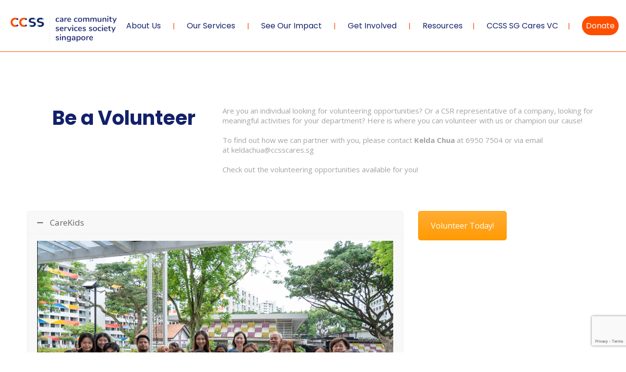

--- FILE ---
content_type: text/html; charset=utf-8
request_url: https://www.google.com/recaptcha/api2/anchor?ar=1&k=6Ldy58krAAAAAD4tpxiDfWuQps3BkcXfadCsNmeh&co=aHR0cHM6Ly93d3cuY2Nzc2NhcmVzLnNnOjQ0Mw..&hl=en&v=cLm1zuaUXPLFw7nzKiQTH1dX&size=invisible&anchor-ms=20000&execute-ms=15000&cb=v2pcc65q1am6
body_size: 44987
content:
<!DOCTYPE HTML><html dir="ltr" lang="en"><head><meta http-equiv="Content-Type" content="text/html; charset=UTF-8">
<meta http-equiv="X-UA-Compatible" content="IE=edge">
<title>reCAPTCHA</title>
<style type="text/css">
/* cyrillic-ext */
@font-face {
  font-family: 'Roboto';
  font-style: normal;
  font-weight: 400;
  src: url(//fonts.gstatic.com/s/roboto/v18/KFOmCnqEu92Fr1Mu72xKKTU1Kvnz.woff2) format('woff2');
  unicode-range: U+0460-052F, U+1C80-1C8A, U+20B4, U+2DE0-2DFF, U+A640-A69F, U+FE2E-FE2F;
}
/* cyrillic */
@font-face {
  font-family: 'Roboto';
  font-style: normal;
  font-weight: 400;
  src: url(//fonts.gstatic.com/s/roboto/v18/KFOmCnqEu92Fr1Mu5mxKKTU1Kvnz.woff2) format('woff2');
  unicode-range: U+0301, U+0400-045F, U+0490-0491, U+04B0-04B1, U+2116;
}
/* greek-ext */
@font-face {
  font-family: 'Roboto';
  font-style: normal;
  font-weight: 400;
  src: url(//fonts.gstatic.com/s/roboto/v18/KFOmCnqEu92Fr1Mu7mxKKTU1Kvnz.woff2) format('woff2');
  unicode-range: U+1F00-1FFF;
}
/* greek */
@font-face {
  font-family: 'Roboto';
  font-style: normal;
  font-weight: 400;
  src: url(//fonts.gstatic.com/s/roboto/v18/KFOmCnqEu92Fr1Mu4WxKKTU1Kvnz.woff2) format('woff2');
  unicode-range: U+0370-0377, U+037A-037F, U+0384-038A, U+038C, U+038E-03A1, U+03A3-03FF;
}
/* vietnamese */
@font-face {
  font-family: 'Roboto';
  font-style: normal;
  font-weight: 400;
  src: url(//fonts.gstatic.com/s/roboto/v18/KFOmCnqEu92Fr1Mu7WxKKTU1Kvnz.woff2) format('woff2');
  unicode-range: U+0102-0103, U+0110-0111, U+0128-0129, U+0168-0169, U+01A0-01A1, U+01AF-01B0, U+0300-0301, U+0303-0304, U+0308-0309, U+0323, U+0329, U+1EA0-1EF9, U+20AB;
}
/* latin-ext */
@font-face {
  font-family: 'Roboto';
  font-style: normal;
  font-weight: 400;
  src: url(//fonts.gstatic.com/s/roboto/v18/KFOmCnqEu92Fr1Mu7GxKKTU1Kvnz.woff2) format('woff2');
  unicode-range: U+0100-02BA, U+02BD-02C5, U+02C7-02CC, U+02CE-02D7, U+02DD-02FF, U+0304, U+0308, U+0329, U+1D00-1DBF, U+1E00-1E9F, U+1EF2-1EFF, U+2020, U+20A0-20AB, U+20AD-20C0, U+2113, U+2C60-2C7F, U+A720-A7FF;
}
/* latin */
@font-face {
  font-family: 'Roboto';
  font-style: normal;
  font-weight: 400;
  src: url(//fonts.gstatic.com/s/roboto/v18/KFOmCnqEu92Fr1Mu4mxKKTU1Kg.woff2) format('woff2');
  unicode-range: U+0000-00FF, U+0131, U+0152-0153, U+02BB-02BC, U+02C6, U+02DA, U+02DC, U+0304, U+0308, U+0329, U+2000-206F, U+20AC, U+2122, U+2191, U+2193, U+2212, U+2215, U+FEFF, U+FFFD;
}
/* cyrillic-ext */
@font-face {
  font-family: 'Roboto';
  font-style: normal;
  font-weight: 500;
  src: url(//fonts.gstatic.com/s/roboto/v18/KFOlCnqEu92Fr1MmEU9fCRc4AMP6lbBP.woff2) format('woff2');
  unicode-range: U+0460-052F, U+1C80-1C8A, U+20B4, U+2DE0-2DFF, U+A640-A69F, U+FE2E-FE2F;
}
/* cyrillic */
@font-face {
  font-family: 'Roboto';
  font-style: normal;
  font-weight: 500;
  src: url(//fonts.gstatic.com/s/roboto/v18/KFOlCnqEu92Fr1MmEU9fABc4AMP6lbBP.woff2) format('woff2');
  unicode-range: U+0301, U+0400-045F, U+0490-0491, U+04B0-04B1, U+2116;
}
/* greek-ext */
@font-face {
  font-family: 'Roboto';
  font-style: normal;
  font-weight: 500;
  src: url(//fonts.gstatic.com/s/roboto/v18/KFOlCnqEu92Fr1MmEU9fCBc4AMP6lbBP.woff2) format('woff2');
  unicode-range: U+1F00-1FFF;
}
/* greek */
@font-face {
  font-family: 'Roboto';
  font-style: normal;
  font-weight: 500;
  src: url(//fonts.gstatic.com/s/roboto/v18/KFOlCnqEu92Fr1MmEU9fBxc4AMP6lbBP.woff2) format('woff2');
  unicode-range: U+0370-0377, U+037A-037F, U+0384-038A, U+038C, U+038E-03A1, U+03A3-03FF;
}
/* vietnamese */
@font-face {
  font-family: 'Roboto';
  font-style: normal;
  font-weight: 500;
  src: url(//fonts.gstatic.com/s/roboto/v18/KFOlCnqEu92Fr1MmEU9fCxc4AMP6lbBP.woff2) format('woff2');
  unicode-range: U+0102-0103, U+0110-0111, U+0128-0129, U+0168-0169, U+01A0-01A1, U+01AF-01B0, U+0300-0301, U+0303-0304, U+0308-0309, U+0323, U+0329, U+1EA0-1EF9, U+20AB;
}
/* latin-ext */
@font-face {
  font-family: 'Roboto';
  font-style: normal;
  font-weight: 500;
  src: url(//fonts.gstatic.com/s/roboto/v18/KFOlCnqEu92Fr1MmEU9fChc4AMP6lbBP.woff2) format('woff2');
  unicode-range: U+0100-02BA, U+02BD-02C5, U+02C7-02CC, U+02CE-02D7, U+02DD-02FF, U+0304, U+0308, U+0329, U+1D00-1DBF, U+1E00-1E9F, U+1EF2-1EFF, U+2020, U+20A0-20AB, U+20AD-20C0, U+2113, U+2C60-2C7F, U+A720-A7FF;
}
/* latin */
@font-face {
  font-family: 'Roboto';
  font-style: normal;
  font-weight: 500;
  src: url(//fonts.gstatic.com/s/roboto/v18/KFOlCnqEu92Fr1MmEU9fBBc4AMP6lQ.woff2) format('woff2');
  unicode-range: U+0000-00FF, U+0131, U+0152-0153, U+02BB-02BC, U+02C6, U+02DA, U+02DC, U+0304, U+0308, U+0329, U+2000-206F, U+20AC, U+2122, U+2191, U+2193, U+2212, U+2215, U+FEFF, U+FFFD;
}
/* cyrillic-ext */
@font-face {
  font-family: 'Roboto';
  font-style: normal;
  font-weight: 900;
  src: url(//fonts.gstatic.com/s/roboto/v18/KFOlCnqEu92Fr1MmYUtfCRc4AMP6lbBP.woff2) format('woff2');
  unicode-range: U+0460-052F, U+1C80-1C8A, U+20B4, U+2DE0-2DFF, U+A640-A69F, U+FE2E-FE2F;
}
/* cyrillic */
@font-face {
  font-family: 'Roboto';
  font-style: normal;
  font-weight: 900;
  src: url(//fonts.gstatic.com/s/roboto/v18/KFOlCnqEu92Fr1MmYUtfABc4AMP6lbBP.woff2) format('woff2');
  unicode-range: U+0301, U+0400-045F, U+0490-0491, U+04B0-04B1, U+2116;
}
/* greek-ext */
@font-face {
  font-family: 'Roboto';
  font-style: normal;
  font-weight: 900;
  src: url(//fonts.gstatic.com/s/roboto/v18/KFOlCnqEu92Fr1MmYUtfCBc4AMP6lbBP.woff2) format('woff2');
  unicode-range: U+1F00-1FFF;
}
/* greek */
@font-face {
  font-family: 'Roboto';
  font-style: normal;
  font-weight: 900;
  src: url(//fonts.gstatic.com/s/roboto/v18/KFOlCnqEu92Fr1MmYUtfBxc4AMP6lbBP.woff2) format('woff2');
  unicode-range: U+0370-0377, U+037A-037F, U+0384-038A, U+038C, U+038E-03A1, U+03A3-03FF;
}
/* vietnamese */
@font-face {
  font-family: 'Roboto';
  font-style: normal;
  font-weight: 900;
  src: url(//fonts.gstatic.com/s/roboto/v18/KFOlCnqEu92Fr1MmYUtfCxc4AMP6lbBP.woff2) format('woff2');
  unicode-range: U+0102-0103, U+0110-0111, U+0128-0129, U+0168-0169, U+01A0-01A1, U+01AF-01B0, U+0300-0301, U+0303-0304, U+0308-0309, U+0323, U+0329, U+1EA0-1EF9, U+20AB;
}
/* latin-ext */
@font-face {
  font-family: 'Roboto';
  font-style: normal;
  font-weight: 900;
  src: url(//fonts.gstatic.com/s/roboto/v18/KFOlCnqEu92Fr1MmYUtfChc4AMP6lbBP.woff2) format('woff2');
  unicode-range: U+0100-02BA, U+02BD-02C5, U+02C7-02CC, U+02CE-02D7, U+02DD-02FF, U+0304, U+0308, U+0329, U+1D00-1DBF, U+1E00-1E9F, U+1EF2-1EFF, U+2020, U+20A0-20AB, U+20AD-20C0, U+2113, U+2C60-2C7F, U+A720-A7FF;
}
/* latin */
@font-face {
  font-family: 'Roboto';
  font-style: normal;
  font-weight: 900;
  src: url(//fonts.gstatic.com/s/roboto/v18/KFOlCnqEu92Fr1MmYUtfBBc4AMP6lQ.woff2) format('woff2');
  unicode-range: U+0000-00FF, U+0131, U+0152-0153, U+02BB-02BC, U+02C6, U+02DA, U+02DC, U+0304, U+0308, U+0329, U+2000-206F, U+20AC, U+2122, U+2191, U+2193, U+2212, U+2215, U+FEFF, U+FFFD;
}

</style>
<link rel="stylesheet" type="text/css" href="https://www.gstatic.com/recaptcha/releases/cLm1zuaUXPLFw7nzKiQTH1dX/styles__ltr.css">
<script nonce="yIP9i77UE1mji4dz3K0-eQ" type="text/javascript">window['__recaptcha_api'] = 'https://www.google.com/recaptcha/api2/';</script>
<script type="text/javascript" src="https://www.gstatic.com/recaptcha/releases/cLm1zuaUXPLFw7nzKiQTH1dX/recaptcha__en.js" nonce="yIP9i77UE1mji4dz3K0-eQ">
      
    </script></head>
<body><div id="rc-anchor-alert" class="rc-anchor-alert"></div>
<input type="hidden" id="recaptcha-token" value="[base64]">
<script type="text/javascript" nonce="yIP9i77UE1mji4dz3K0-eQ">
      recaptcha.anchor.Main.init("[\x22ainput\x22,[\x22bgdata\x22,\x22\x22,\[base64]/[base64]/UC5qKyJ+IjoiRToiKStELm1lc3NhZ2UrIjoiK0Quc3RhY2spLnNsaWNlKDAsMjA0OCl9LGx0PWZ1bmN0aW9uKEQsUCl7UC5GLmxlbmd0aD4xMDQ/[base64]/dltQKytdPUY6KEY8MjA0OD92W1ArK109Rj4+NnwxOTI6KChGJjY0NTEyKT09NTUyOTYmJkUrMTxELmxlbmd0aCYmKEQuY2hhckNvZGVBdChFKzEpJjY0NTEyKT09NTYzMjA/[base64]/[base64]/MjU1OlA/NToyKSlyZXR1cm4gZmFsc2U7cmV0dXJuIEYuST0oTSg0NTAsKEQ9KEYuc1k9RSxaKFA/[base64]/[base64]/[base64]/bmV3IGxbSF0oR1swXSk6bj09Mj9uZXcgbFtIXShHWzBdLEdbMV0pOm49PTM/bmV3IGxbSF0oR1swXSxHWzFdLEdbMl0pOm49PTQ/[base64]/[base64]/[base64]/[base64]/[base64]\x22,\[base64]\\u003d\x22,\x22esK1wqx6w5PCsX/CpMKJb8KGY8OgwqwfJcOsw65DwpbDu8OUbWMtW8K+w5ledMK9eGnDt8Ojwrhqc8OHw4nCjg7Ctgkxwqs0wqdeZcKYfMKAKxXDlX1yacKswqfDgcKBw6PDjsKEw4fDjxHClnjCjsKLwp/CgcKPw7zCtTbDlcK9BcKfZl7Dh8OqwqPDkMO9w6/Cj8O9wrMXY8KiwrdnQzECwrQhwoYpFcKqwrjDt1/Dn8Kdw5jCj8OaK09WwoM+wr/CrMKjwpkzCcKwIV7DscO3wrPCgMOfwoLCqzPDgwjCgcOOw5LDpMOxwoUawqV7BMOPwpctwoxMS8O9woQOUMKuw79ZZMK+wrt+w6hSw4/CjArDhQTCo2XCiMOhKcKUw61WwqzDvcO3M8OcChszFcK5VQBpfcOAAsKORsO5M8OCwpPDi2/DhsKGw77CrDLDqBtcajPCtAEKw7lVw6gnwo3CgxLDtR3DssKXD8Okwpd0wr7DvsKZw6fDv2p6fsKvMcKCw4rCpsOxHyV2KWDCtW4AwpvDqnlcw7PCnVTCsHNBw4M/[base64]/LMKkw5BMBDdwMjnDocKDHljClsOvEGh3wqTCo15iw5XDisO5V8OLw5HCpsOkTGkZOMO3wrILZcOVZmAnJ8OMw5rCp8Ofw6XCoMKcLcKSwr04AcKywqzChArDpcOCSnfDiw0PwrtwwoDCssO+wqx3Q3vDu8O/Igx+D1Z9wpLDi3dzw5XCicKHSsOPJmJpw4A7GcKhw7nCrMOowq/CqcOZb0R1JhZdK10iwqbDuGRCYMOcwrk5wplvH8KdDsKxMcKjw6DDvsKVA8OrwpfCssKuw74ew7ktw7Q4acKTfjNVwrjDkMOGwonCpcOYwovDsnPCvX/DucObwqFIwrfCq8KDQMKXwoZnXcO4w5DCohMwOsK8wqoIw6UfwpfDgsKLwr9uLcKLTsK2worDrTvCmlLDlWRwTw88F03CisKMEMOJFXpACXTDlCNEHj0Rw68TY1nDkRAOLgzCkjF7wpVgwppwAMOif8OawrLDs8OpScKaw4cjGhMNecKfwobDisOywqh6w5k/[base64]/Dq05mw4dLaMKZG0EowrnDmsKkw4DDmsK/w4fDjjlvH8KMw7XCh8ODC3ZRw7DDk0pxw6rDo01gw7fDusOGF2bCh3XCoMK/GWtJw5LCm8Onw7AGwpbCnMOHw7suw5XCk8KxMX9yQyR0DMKLw7vDs1Vqw6AfWWLDo8OyUsOLJsOPaS9RwrXDvDFnwpbCrh3Do8Oyw4NzR8ObwptqesK/WcKnw7c/w7bDpMKzdjzCpMKkw7XDscOywrjCj8K0T2E5w6MibknDm8KewoLCjcOww6bCisOswrnDnw/Dj1gawoTCpMKUKz1uRA7DtxJawrTCusKowqbDmn/Cp8KFw4BIw57CtcO3w5FaTsOywrDCkwrDuA7DpHFWUhDCgkMzQRh8wrR3ScOvYhksVjDDu8Oyw6tYw6N/w7jDhA7DkH7DlcKIw77ChcKBwrgfOMOseMOYA3dUDMKTw6bCrWRgCXbCi8KsVX3DtMKKw6sMw7LCtw/DiW/Dp0jChnbCncO6a8KMUMOTO8K6G8O1N20/wocnw5xrAcOAE8OPGggXwpTDr8K2wqHDvlFEw5Ecw4LDoMOtw6kjQ8OIw7TCth/[base64]/wq8KFMO6wr/DsiNZw4UeWMOhL1clXSpHworDnh53DcOOWMODJmAOQGRLBMOAw4XCqsKEXMKGDy1tLF/CrA4HWgvCgcKlwonCn2LDvlfDpMO0wpHCjx7DqTfCjMOvOcKYEMKOwqLCqcOMAsK8T8O2w6DCsAHCq2zCmXQWw4TCv8O/BzJ3wpTDlyZLw6kQw7tMwoxWN10awoUgw4FhezRoXG3DukbDrsOgViNFwosLZgnClE0UccKNIsOAw6/CiCLCmsKywoTCvMORV8OOfxHCugNww7XDr2/Dt8O2w5A/wrPDl8KFPhrDjRwcwpzDjwtCRj/Dh8OIwqAIw6zDtBRkIsKxw5lEwp7DvsKZw4jCq1QZw4/CgMKewqxZwqt0OsOIw4nCtsK6NsObPMKiwoDCiMKcw4t1w7HCv8K+woBcVcK4Q8O/A8O6w5jCqmjCpMO7AQnDuVfCh3IQwo3CksKyKMOywqw+wosabQEJwo8bFsKEw5E8PXULwpE3wp/Dq2fCl8K3Ongbw6HChR9EB8OSwo3DmsOawprCul7DiMK5aC4Bwp3CjXVxFsOnwpkEwqnDo8Orw7lmw601wq3ClHIQSTnCqMKxCCpRwr7CvcKgEUdnwrDCuTXCli5RGijCnUo/ASzCq0DCvBl9QWbCssO/w5rCpzjCnmgAG8Oww7wqK8OXw5Qkw7/CpsKDLg9aw7rCtR/CgA/ClGnCsgEgV8KOa8KWwrEMwp3DpwN1wqrCnsKdw5nCqAvCrwxKDiTCs8OQw4MsAWllC8K+w4bDqmLCkm9dc1jCr8KAw6bCp8KMYMOCw5HDjBk1w6BuQFEVJlLDkMOgVcKSw4AGwrfCkQnDvyPDoUJlIsKeS3F/SmRiCMK4dMKgwo3CuDnCncOVw5UewpDCgXfDiMOFBMO8C8KSdUFaSTsOwqEbMUzChMKsD3E2w4LCsHdRTsKuWmnDtE/Ds2kLecO1EX3CgcO4wpjCsSohw5LDgSJKEcO3BVwlUHzCocOywrZWTgvDksO0wpHCmMKkw6Mow5HDpMOaw5HDlH3DtcOFw4HDhi/[base64]/[base64]/Cj3PDlcOiZcOmwonCtBspHj/[base64]/WMOwJCZTX8O9w50Gw45bw47Ci8KOWcKRLiHDn8OZD8OiwqbDqSp/w6DDnXTChAzCucOyw4XDqcOewoEiw6c8IQEFwqkCYRZWwrfDpsOMMcKUw5vDocKpw4EXIsKtNjhCw48II8K/[base64]/DucKhdkXDtcO/[base64]/DiMKgPsKFw6jCssKuwpjCtBw1YsKkKlxVw6ZTwqBFwp8dwq5Aw6rCgEsvEMOewoItw4N6CXIJwp/Dij7Dj8KEwrrClRDDlsOPw6XDncKHUVAQME5Vb1NFK8OKw6PCgMKyw7dsdlQXH8KBwpskcXPDi39/ShrDlCZvMXp/wqXDi8OxKmgvwrVNw4NOw6XDiVfDp8K+DUDDo8O4w6NiwokEwoslw4rCujdtCMKzZ8Kgwrl6w7EZJMKBfHQkPifCpS7DrcKIwpzDpWZTw5/CtmDCgcKBBlPCkcO5KsOkw7BDAkPDuEUDW1TDusKPOMOLwqolwrlqARFkw5/ChcKVKcKpwqR4w5bCscKiacOzUAcJwrYEQMKnwq/CvzzCh8OOS8OCfVTDt2NwAMOGwrMgw7nDv8OudVEGBWNAwqRUwp8APcKxw4k9wovDqk8Ewo/Di0o5wpTCnAEHT8Odw4bDhsK2w5zDuiVINEvCh8OefRZLW8KXAXzCjnbCv8O4R1vCozU8ClrDuB/CvMOwwpbDpsOoDEbCkQYXwqLDnQtCwq7CssKLw7Biwq7DnDxXfgzDq8Kgw6FyHsObwqTDqH3Dj8OncTHCgmBpwoHCjMK1wqYtwppeH8OGDUd3dsKVwqsjT8OrZsKgwqzCjcOTw5HDhUxtBsKPMsKlVkDDvFVHwpRUwrtaQ8Kswo/ChjTCgFpYc8K+RcKbwqpJCUQfXg8LX8KGw4XCqAvDl8KIwrHCiDdBCRYxAzgkw6crw6zDiXRrwqDCvBDCpG3DgsOaGMOQEsKLw7FPWX/[base64]/cXR6w78iw6BPRMKPwq5kVSXDrcOkw7fCqsOBX8Ocw5pEVgLDknTCv8KCF8OBwqPDoMO9wpjChsOgw6/CgmdrwpYJRW/CgThmdGnDm2DCvsK+wpnDomMPwoZ7w50fwqg+ScKPQsOeEznDkMKbw61hAQ9XecKHBiYiZ8Kywq5bdcOaeMOZM8KaWwLChEotLsKJw4drwoDDiMKawo7Dn8KBYRA1wqUYJMKywqPCscKCcsKhW8K2wqFVw7kWw57DikfCpsOrCGQZKyTDuz7Di2g7aX5kAnjDgg/DulLDk8KGfQsLLsKEwqjDuQ7DkR7Du8K1w6rCvcOZwqFhw7peOlnDhHTCijjDmijDlwDChcOYGMKBV8KWw6zDuWkpR0bCjMO8woVdw5RxVD/CgDw+MglIw6RMGB1lw60gw7/[base64]/[base64]/XMOAPcKIw6pSWznCuArDgAB+wpI7XwXDisKRQsK1wokZUMKuVMKXEH7ClMOQRsKjw6bCi8KvFh1Sw79xwovDq3VswpDDpwZPwo/DnMKfXF5GGxE+f8O0FD3Cqh1eXRBvAjvDjzPCmMOKHEkJw4VtBMOlOsKTe8O1wpIywqTDtEwGJgDCkUhTcQMVw4wKXHbCi8O3KD7Cq2URw5RsKS1Sw4vDgcOSwp3CmcOEw60wwojCvQZCwqjDmsO5w7bCpMOzbCdiN8OsbQrCmcKZQ8OoKyjCmAxuw6HCscOzw5/[base64]/CicKWw6nClHnCphxJWMOkdQzCvcOHwoXCgsOTwq/CiUc+E8K6w5spWk/CvcO0woIdEzxyw7bDisKNScOUwoF1Qj7Cm8KEwq0Qw6xHbsKDw4bDocOfwozDoMOkYXXDonhCMQ3DhkVLWjQZIMOyw6s8RsKTSMKeUcOjw4QfUMOBwoA1DsK2WsKtXloqw6rClcKVfcKmSB08HcOdI8O0w5/[base64]/DkxNLGcKDGEjCm8OpD8OdEcOVwqNhJsOvw7HCo8OJw5vDgh5bfxHDk1gcwqtrwoccfsKFw6DCsMKgwrxjw4zCu3cTw4LCssKlwrbDh0MLwpVvwoZ0GMKpw6PCrC7Cr3/CiMOcecK+w5LDrsKsKsOzw7DCicOywr1mw51IVErCr8K6ESN4wr/CtsOTw4PDjMKGwp8TwoHDn8OawponwrzCuMOjwpvCkcOxNDUDUG/Dr8KtE8KeVHXDtC0ZHXXCiSlDw7PCvHbCj8Oiw5gHwqgaZR1JIMKjw7orXGgPwqXCjggJw6jDjcOZWDNQwrQZw5bCpcOzBMObwrbDjH0PwpjDhcKiJC7DkcKyw6rDpC0NBQtRwppWU8KKSD7DpQPCqsK/c8KmWMOzw7vDjSHDo8KiWsK1wq7DhsKECsOLwpFzw5jDpCd/[base64]/CiyEJw7sewpwcIsKBSH4Rwo7DqsOHLSwLw6Mxw57DsXFgw7HCvAQ6YAjDpWsvTMK7w7jDl11pJsOycGgKF8O7FicCw4XCq8KRED3Do8O2wrfDgEoqwrDDpsOLw44zw7XCvcO/BMOfVAVawpPDsQ/Cl0Bwwo3CqRN+wrrDncKFUX5FOMO2DARSUCnDuMO8ZMKuwpPCncO9VmBgwol/WMOTXsOEKsKSN8OeJMKUwpLDmMOZUXHCskR4wpzCmsKgdsObw5tyw4fCv8OcJCRIEsOMw4fCrsOkYQQsfsOVwoplwpjDlG/CosOGwqBBWcKrQcO9NcKJwpnCkMOYXkJ+w4Q8w64qwofCpEXCgMKZPsK6w6bDmwguwoNAwoVCwr1cw6XDpH7CpVLCnXMVw4zCs8OLwpvDtX/CrMOdw5HDtk3CjzbCpinDkMOvTFTDnDLDpMO3wo3CtcKaL8KNa8OxFcORPcOaw5PCncOWwpjDiUYvISswbW5Vb8KKBsO/[base64]/DvMOzBcO+wonCssO8WMOvw6jDocOXdMKZwpJCCcO3w4nCrcOxJsOsF8ObWwjDtXxNw6N0wrPDtMKAI8OcwrTDlVYHw6fCmcK/wpQQVjXCrsOHa8KlwqnCpSrCshk/woMvwoAcw7dPehrDmmsTw4XCn8KPTMOBHirCp8Ozwq47w67CuDIbwpB5MCbDo2vCuBZ+woc5wpRdw4dFQHDCksKYw4MxTx9iUgkWfFx6ccOJcx0sw6RTw7HCvMOewpR/[base64]/[base64]/ChRIsRsO2RMONwogGwrDCj8KGEMKbw6zCsFvDvDHCrFTCmHnDt8KCJlLDrzFJEVTCmcOFwqDDkMO/woPCqMOdwpjDsCNdegALwpbCtTlCVjAyYkIfcMO9woDCriMhwpvDj25pwrd/bMK5H8KxwoXCgcO9VCnDj8K8A3JHwo3Dv8OldA8+w4tdXcO1wpnDs8OGwrUXwoZ7w6fCu8KwGcOMCzgAFcOMwpANwojCmcKmVcOVwpfCql/DpMKbEcK4Z8KWw5pdw77DhRlUw4zDqMOMw7fDkWHClcK6NcK8HDJRGy0ESjxtw41WfsKNJ8OLwpDCpsOGw47DpizDqsOuMWTCu3/ClcOMwoZKCjgBwqV1w55Mwo/Ck8O8w6jDnsK9IcOjNn0gw5IPwpVWwpALw67DscOfVTjDqMKKbEHCrDfDpybDtcKCwqfCnMOZecKUZcOgw5oPaMOCAMK0w60lI3DCqTnChcOew6rDhF5ACMKXw5o/[base64]/[base64]/Rh7DkMOhwpgGw68Aw63Csg97TMKzEhlpawLCtMKqMDsOwo/Dj8OAHsOtw4LDqBI6AMK6S8KYw6HCnFwndk/CoRVhZcKkEcKfwqd5PATCrMOGPDsrfSt1Th5mC8KvET/DhXXDmnIrwoLDklIvw7VEwqnCol3DvBEtBUrDqsOTVkDDjioaw7nDv2HCt8ORasOgOBxzw67DmmnCslVuwpjCoMObdsO0CsORw5fDqsOPdkNhOkbDrcOPPDXDqcK9CsKbc8K+HDzCgHB/wovDpg3CtnbDhTA3wonDjMK+wpDDqkx4H8OHw5QLfB0nwqtyw7ogWsOJwqYKwoIiIGxFwrBvXMKyw6DCmMODwrEkBMOuw5XDtcKDwr8BQGbCnsO6SMOGXB/[base64]/[base64]/DlcOaUS1Pwr3CusOicitRLBTDlcOAw7ZpKSM7woUAwqjDk8K6SMO9w6Qsw4jDilfClsKuwp/DpsOMe8OGXMOkw7TDhMKha8K4asKrw7TDrz/Dv2HCqmZQHwfDusORwrvDsifCqsOxwqpxw67CsWIqw53DtwFiI8K9bW/CqnTDrzvCiTPChcO+w58Yb8KTZsOOFcKjEMOFwqXCqMOIwo9uw60mw4t+Xj7DtXTDnsOUesOQw60iw4LDi2jDjMOIMmcYOsOqCcOqFlXCr8OaBikAN8Knwq9RC0DDs1dRw5sBdcKxMlkow5rDoX3Do8OTwqZCP8O9wqrClHgsw4IIXsOgPx/Cn1rChVAKaQDCp8Oew7jDsDkMeGcpPsKSwpgOwrVBw43Du2UsIQ7Csx/CssKyWTfDksOBwpMGw7YBwqIewoZEXsK1TEZMc8KmwoTComlGw5jDoMOzwrRLc8KWPcO0w4UPwoHDkAHCncOow7PCgsOfwp1RwobDqMKxQzJ8w7HCg8K3w7gzV8OSZwE/w7IhYEDClcOWw6hzYMO5aAl6w6LCr11HZmFYHMOKwpzDjR9dwqcBOcKyCMOXwrjDr2PCjgDCtMOhbMOrbivCl8KWwrXCgmcAwol1w401K8KlwpNjCSfDvW9/cQdiE8KgwrvCjHpzeGoCwqzDtcKOSMOSwpvDrXnDt0XCqsOMwpVdbB1iw4cCPMKhN8ORw7DDqUc0esKXw4dHc8OFwoLDnQjDt13Cq0dUTcOYwpA/w4xfwq9PKlnCrcKxVXk1DMKpU2MwwoAmPE/CpcKVwpkeb8O8wr44wrTDh8Kuw7Ukw73CqTbCrsO0wrMNw6HDlcKPwppZwrwvR8KDP8KXD2RUwrzDpMOpw5HDhWvDti8CwpPDjn4SJMO4BGhxw7MZwpxLPU7DvWNgw4gBwp/ClsK0w4XCkmdGYMKXw6nCs8OfDsOwA8Kqw48SwpzDv8OBd8OjPsONLsKyLTXCnysXwqXDsMO1wqXDnxjCvMKjw5FjNi/DvV15wrx3akPDmhbDp8KpB0Z+C8OUFcKAwqvCuWJvw4TDgS3DvBLDl8OSwowsdgXCg8K0dTBwwqo6wpIjw73CgcK2XwR/wqPCo8Kxw7A8TH3DhsOxw4vCmllrw7bDjsKqIAlufsOFDcOuw4nDlgXDicORw4DChMOdB8OSRsK6EsOCw7bClVHCoE5ywpHDqG4WPC9WwpUlZUsMwq/CkGrDmMKsEcOzSsOIVMOjwq3DjsK7TsORw7vCl8OeIsKyw6jCmsK7fjzDjzrCviTClhBrbhgUwo7DiBvCu8OLw7nCtsOrwqs9J8KMwq1EAjdfwpdsw5tJwpnDr3sLwq7CtysXA8OXwovCtsK/RVfClsOgDMOBA8K/EDAhSkPChsKsccKkwqJaw4PCuicAwoM7w4vDgMKtW20VbCFYw6DDqyPCsz7CqQ7DusKHLcK3w63CsyfDqsKNGxnDuSMrw5EIRMKjwoPDqcO4EsOUwoPCl8KlDVXCuX7CnD3CoW/DiCVxw4MOYcObRsK4w6QsesKRwp3Do8Knw7o3DEjCvMO3HlFmecOdOMO4WhnDmm/Dk8Ozwq0cDRvCjVU+wogCScO2d0BxworCr8OOCsKEwrrCjR5aCcK3Ry0bbcOuaj3DjsK7anrDj8KowoZDcsOFw6XDu8O0HUQHeRzDnFcqO8Kybi7CqsOUwpvClcOoOsOww4FxQMKUTMKXeUkLGhzDthJbwrgNw4HClMOfMsKCT8OpfGIoQRnCvRAMwqnCom/CrSRDDn40w5dgecK8w49+XgbCkcOHU8KwVcObMcKNQFkYYwPDm1HDpsOIeMKdfcOvw63Cph7ClcKpQysTFXHCgcK5IyUNI3IvOMKWw7fDqivCqSfDrQsywq8Awp3DmA/CrBxAY8Obw7fDs1nDnMKwKhXCtztxwpDDqsOcwpdDwqNrBsOpwo3Dn8KsBmVVNSjClBlKwpQPw4YGBsKfw4fCtMOPw7kOwqRzRzZGQmjCicOoKxrDmMOLZ8KwazPCucKhw4DDnsOEFcOww4IcZSZIwrLDpsOkAlvCj8OcwofClsOiwrhJE8KmWRkbC3gpBMOMXsK/UcO4YD/CgxfDrsOPw6NmY3rDusOvw4/CpAhTUMKew6V+w4EWw4ADw6DCuUMkezzDuGrDpcOpUcOcwrgrwpPDpsOCw4/[base64]/[base64]/CuMO4w507a8KIw4QDehTDosKzw6Y1wrUgf8OXwo90BcKawrXCnEnDjWrCkMOhwoNoeWt1w7l4XsKZN34fwoc9HsK2wqvCk2J5bsKObsKcQ8KPBMOcMSjDt3rDhcKye8KtKUJpw4chKxPDoMOuwpIbU8KWHsKKw77DmyfCjz/DtThCJMOeHMKgwoHDsFzCkiNnXzXDiEYCw6FDw79mw6jCqEzDp8ONNzbCi8O6wod9NMOswoLDu27DscKwwrgQw4pHecO+J8OaNMKuZcKyPcOCcFLDqEfCg8O8w6fDhiDCtiIOw4YSLQbDrMK1w5PDpMO/alLDrR/DhMKKw5vDjWlhWMKzwpN3w6fDkiTDpMKlwqMUwq0fcWTCpz0lShrDusOMFMOhEsKCw67DmHQjJMOYw5kTw47ChVwBYcOlwrY0wqDDp8Kcw5ABwp4UJlFXw5xzbxfDtcKhwp0Iw6fDjzYdwp5AZyRMR3bCoE9gwrnCp8KmacKFe8OlUwrDusKCw6jDscK/w5lMwoBlPA/CoX7DoyBxw4/[base64]/wpfCm8OLwqPDoWRwYFkLCiXCrcKgYRPDrh1CXcOdJ8KAwqE8w5rCkMOVAEBEZcKbZsKOZ8OMw44KwpPDlsO7IsKZJ8Omw79AdRZOw7MIwpdrWzknOVnCp8O9WQrDkcOlwpvCtxnCpcO4wo/[base64]/[base64]/Dp8KLDlZGMTTDlcKubA7CosO+dMObw7HCrxtdWMKwwqQoXcODwp16EsKvDcOAAF5VwpHCksOLwpXCjg4cwqgfw6LCsRnDosOZRURuw44Nw4ZIHSrDpMOncnrCpjUPw4B5w7AYfMO/TDUzw6/CrsKxacKmw7BZw7AjcmohOG/CsFAEKMK1fA/DvMOhWsKxbw8bDcOKI8O+w6fDo27DncOMwoN2w61/[base64]/DrxoRw4bCqsO2w6wDdsKYOC4eC8OBMmHDoyXDgMO6NSkQXMOeTQMmw75WPXfChEkAMi3Ct8OEw7Jee1/Co0jCnFbDjwACw4Rmw7HDm8KEwp7ClMKvw7LDv1DCpMK7A1LCvMOBI8K7w5UYFsKJbsOXw4oow7R7IBrDliTDmlMrS8KnAXrCqBXDpGsqfRNtwrwfw5gUwrAQw7PCvFLDl8KMw5QLV8KlGG/[base64]/[base64]/Dv8K0w4IDJ8Kzw57CtMK/D8Ohw5rCh8KUwpXDrWMAOMKTwoh/w4cNHsKtwr/DhMKtCwLDhMOSVhPDncKmBhHDmMOjwqfCqCvDiUTCksKUwrBAwr/CtcOMBV/[base64]/[base64]/CvMOEMMKRXg82WcOuwrEaw4NYKcODZ3gXwoDCkW9yGMKKNEnDvkLDrsKfw5XCj31lTMK2A8K/CBbDmsKIGSPCscOLfUHCo8KqZ0HDpsKCfAXCjljDo17DuibDtUfCsRoFwovDq8OpRMK+w7o7wqtiwp3CpMOVNX0HDTEEwoXClcKswosEwqbCnD/ClSEzX2bCusOCAwbDg8OMW1vDtcK9GArDlDTDt8OtCQjCvzzDh8Okwq9xa8KOJlZew59QwrPCrcK0w41OLxEsw7PDjsOZOcKPwrLDsMO4w6lTw64WFTRNJkXDrsKvaXrDq8OTwo3CikrCvAvDosKOLMKAw4N6woDCs3pXOwMuw5zCqA/DmsKIw67ClkwuwqYGwrtuMcOiwpTDkMObFMKxwr1Tw7daw7BeX0VYOwnCjH7DhFTCuMOjMcOyDygQwq9LJsOVLDkAw5nCvsKSZFTDtMKQXScYU8K2f8KFLFfDmj4lw4I+b2vDowlTDDXDusOrC8KAw7rCgVMAw79fw7owwpjCuhhewp/CrcOHw7pTw53Dq8OFwrU9bsOuwr7CqBcpasKSMsOFMV4Xw7BTCGLDk8KlP8OMw70yNsKUV2LCkkbDsMKew5LCusK+woEoKsOoDMO4wr7DmsK/w5tYw7HDnkbCpcKkwqkMXAVMYSMNwrPDtsKML8OrB8KcfzPDnhLDrMKvwrs7wqtCUsOQdzE8w6/[base64]/ZsOtdk0aMHJyw4TCj8OCVE3DsQLDmRbDhQvCksKuwqk0AcOzwr3Co2nChMOFfVDDpQ8aUgh7SMK4bMKFWTvDrQVzw505IQLDjsKgw5HCtsOCLzcFw4TDuVZMTwrCpcK0wqzCocO9w47DmcKuw6zDnsO/wrloRkfCjMK9HlEzDcOew64Bw4bDmcOIw5/DrkbDjMO/wo/CvcKFw48lZcKCdVTDkMKwfsKaQ8Obw5fDvT9jwrR+wrYHR8KcNjHDjsKsw6zCoV/DhMOewpbCksOSZBMMw7DCgcOIwr7CjEsGwrt/ecOVw4ILGMO9wrBdwoBXR1pSUF7DsBoERmR6wr5FwpfDkMOzwqnDnFASwp5PwqA7BH0Swo3DjMOTU8O+T8KQSMOzKEA7w5dIw4jDtATDlRnCkjYmHcK/w71/K8Oow7d/[base64]/[base64]/S8OOCMOtwpo+wqvCmMO2w7HCosOxw4UbDsKywrVtNMKmw6/[base64]/CnxdTwqTCmEkef0bDgWlzfsOzwqZkB8OlbS5Dw4rCtMKxw6bCncOdw6LDrlzCh8KSwoXCklXCjMKiw4PDmcOjw7ZfFTfDjsKxwq/ClsKaABVnNH7Dm8OQwosjcMOtXcO1w7ZNccKCw6xnw5zCh8O2w5TDp8K+wpbCgDnDox7CslLDoMO0TMOTQMOsd8O+wrHDosOacULCplw1woslwpwAw7/CnMKCwoV4wrDCsnMDcWcXwrYxw43DtF/CuEYhwoLCvx5XNF/DkW5pwqrCqzjCgcOrRmplHcO5w4rCsMK8w7wdI8KEw6jCjW/[base64]/wpMnWMK3wrbDmBgBfcObZcKYwpHCncKKDQPCtsKsEMKGw5LDjwbCvDLDssO2OQUEwqnDkMOwaD83w6powokFN8OYwohQb8OSw4DDsRfDmj0DFMKsw5nCgRlRw7/Cqiltw41ow6hvw7AFOwHDlwfCoBnDgsOFYcKqIcOjw4zDiMOywr8/w5TDqcKwKcOEw6R+w5lNESY6IBYYwoPCgcKOIAnDp8KKfcO3D8OGL2nCvMKrwr7Dtm0uWwLDiMKYdcODwpQ6YG7DslhLwpnDoyrCgmXDgcKQZcOSSFbDkw3DpCPClMOwwpXCqcOFwo/CtxcVwqHCtMKTAcOFw4h0QsK6b8KVw4IgH8KfwoU+eMKew53CsjUOLxjCrsK1cTVLw45Yw5/CicKnIsKWwqd7w5HCn8OYVVwGC8KfG8ONwq3CjHbCvMKiw7vCusOUGsOWwoXDlMKqNDbCosK/[base64]/bMO6w7RZaRjDqsKYAcONIsOmwqTDrsKUwqfDrjDCqno3YcKxTU/CpcKSwqELw5PCtsK0wqrDpBYdw45Gwr3Cr0fDhS1oFy8dNsOQw5/Dn8OLBsKTVMOXbMONSgxtRzxLCsK9w6FBHjvCr8KCwo3CuWcHw5HCtRNmbsKlWwbCjsKfw5XCusOhCjF7TsOTaH/CqlBowobDj8OQMMOIw6nCsjXClA/CvEzDjjHDrMKjw7bDusKuw5oiwqDDjEfDrMK4PBtuw7McwqzDr8OqwrrCj8Oqwot8w4fDr8KgNhLChGHCm0h3MsOrQMOwG2FeFSXDkxsbw6g3wrDDlUINwqkfw41hIjHDt8Kzw4HDu8O4T8OuP8KIflPDjEHChQ3CjsK3MCrCt8KwTCpYw4HDoGzClcOxw4XCnB/Cpiw+wpJdF8OCTA1iwrQObAzCusKNw5l5w4w7dA7Dt3hsw48awpTDq3rDjcKnw5lVdUDDqDnDuMKDAMKGw4osw4QeH8OPw7DCg1zDiy3Dt8OaRsOrSVLDtjQxLsO9EiI7w77CmcORShXDmMKww4F4aXHDsMO3w6DCmMOYw5xUQV3Cs1jDm8KjNAQTN8KZRcOnw6/Ds8KTRXcBwpNaw4TDncKSLMKUQ8KmwqwTSQTDs3sabMOdw4diw4fDs8OxZsKpwr3DighEQ3jDqMOew6XCmBDDmsOnVsOBKMOZWxrDpsO3wrDDrMOKwoXCsMKWEg/DoxdFwp0OVMOkZcOsDljDnXYIVkFXwozClhQYDjM8TcKMJMOfw7spwq0xe8O3FmvDiV/[base64]/[base64]/VHNUwrnCmMOGw6TDpMOvexFkw6EpwpAMwoPDhXEhwocww6PCpcOOZ8Oww7nComPCtMKHFwwOcsKpw5DChHoffjLDmnzCrwBNwpDDg8KYZRXDnjUwFcORwrvDs07CgcO5wplfwoQbJlsoCVV4w6/[base64]/CssOJRcKpw7nDu8ONGMOfTcKMw6kJwrzDhhlpKVfCrDQrHDzDtsKswpPDlMO/wq3CssOkwrTCmH9hw7vDhcKmwr/DnjxSMMO+fGs7WRbCnDTDhEfDssKrCcO3ODkUP8Kcw5xJD8ORNMORwqg4I8K5wqTCsMKPwoIoRVgOfHEYwrTDohEYP8KEYE/Do8OVXVvDlQrDh8O1wr4hwqTDqsKhwphfbsKEw6xawovCuyDCtsOdwq8VYsOeUh3DgsKVdwJQwqERRmjDu8K4w7bDj8KOwrMDdsKGYyUzwrsUwolvw5TDrnkBL8Ocw6HDu8O9w4TCn8KIw4vDgVANwoTCp8OZw6tkJcKUwpdjw7/Dmn7ClcKSwqPCsT0Tw7tHwrvClgDCrsOmwohJe8OwwpPCpcOjeSfCqwVdwp7DpWkNfcOlw4kAbEXCl8K9ckDDqcOgbMKxSsOOIsKIem3Cn8OlwpLCisOuw7PCpyJhwrVnwoNHw4JIasKEwrh0FFnCksKGfWvDvAx/EQM/EC/[base64]/CnmVhw40HwpfDnsKoZmMMwrPCg00ZBwYTw6HDq8KqUsOhw4fDjsO7wrXDgMKDwqUcwptHFg5DUMOswoPDmgoVw6vCtMKOM8KBw5/CmMKWwqrCsMKrwqbDrcKawrXClBjDuUXCjsK/[base64]/DtsOUWUbDnUszAGvCncKxwocmw7HCgT7DtsOpw6nCj8KkH1pgwpRmwqI4McKxBsKSw6TCu8K+wpnCvMOZwrs2WmzDqVxaCTN3w50he8KDw4VKw7NuwqfDmsO3X8OpOm/Ck2bDix/CgMKoNx8yw67DtcKWTErDpQQYwpbDrMO5w7jCrHpNwqNhEDPCrsOvwrwAwoNcwpxmwp/ChzLCvcOdIx/Dj0UvGijDgcOqw7/CnMOcTnhjw7zDjsOpwqd8w60cw4xFGGLDpFfDusKzwqHDr8KGwqpwwqvDmRXDuQVZw7TDh8K7V0w/woIww4rDjmsTXcKdSMOrVcKVa8O1wrrDtF3Cs8Ojw7rDq2gTM8KDI8O+HE/DnyhqecKyTMK8wrfDrCEBRAHCicKywo/[base64]/CksO/wqtOwoXDscOdwpnDp8OTw4zCqcODwo3Dk8Opw6sCaWhVRi3ChsKLMktMwoR6w441woTCuT/ChMOkBFfDvhPCq3/[base64]/CsmFuPzdtwrjChzB/w4bDlsOlwpbDlSwjOcKbw6EUw6HChMOQacOWGjbClxzCmELCsjMHw6xbwqDDniBcfcOLfMKnTMK3w495H35oHx3CrMOvYSANw5/CmnzCmhrCi8KUY8OHw60hwqZkwooDw7DCqDzDgiUveD4cYX3DmzjDmgTCrSFgQsOEwrQswrrDjkTCtMOKwojDtcKNOULCj8KNwrsDwpfCj8K7w65aXsK9ZcObwrzClcOhwpJow7UeIcK2wqDChsKCAsKEw6koM8K8w4RMQGXDjQzDiMKUXsO/MsKNwqrDjEdaRcOic8KuwoZaw7B9w5Njw6U8IMONdEzCpn9uwp84GCAhL33CpMOBwqhPZsORw4DCv8Ocw5J5QjtELMO5w5Jfw7lxOxtAa1jCgcKgOG/DrcKgw7QZDh7DosKewoHCm0XDvCnDiMKYREfDsClPNAzDjsOKwonCl8KJT8ODVW9owqQ8w73CrMK1w4/[base64]/Dm8KJV8OyYcKKw6PDtcKJwqzCty/Do1gyw5fDmcOOwop5esKzGRXCssOgXwPDiG5sw6VNwr8mHi3CvHR9wrvCu8K0wqQGwqEkwr/CjUJsR8KNwpkjwp4Awo8/dXHCiUXDtRRhw7nCgMKnw7fCpXgUwqZrMQ3ClTfDl8KsVsKtwpzDuhDDo8Oyw5cPw6ICwplRDA3Ck10+dcOdw4QMFX/[base64]/DjHbDtMOkwrLDqgQbwqTDt3fCoUbCpMK+CsO9XsK/[base64]/AMKYcsOJw4zDocKzdcOGQmLCj01/AzotUHcpwpTCr8O8M8KxO8O2w7vDqjjCnC3Digx6woNNw4DDoSUtMQ5+fsKjVwdCwo/CkXvCm8O8w7hywrnChMKFw6nCo8KNw688wqXCuk1Ow6HCqcK8wqrClMKuw7vDuRJTwpx8w6zDrcOKw5XDtVrClsOCw59dDz4/RUTDjC51b03CqBnDqFRoe8KawrbDmVbClENqAsKZwppnD8KDBjrCicOZwr1rCMK+LArDv8Kmw7rDhsO6w5HCogDDgg4rUjV0w53Di8OUBcOPdk9ZNcOnw5Riw7rCksO/[base64]/DmSTCv8OcdlYBKXMGBnNER8KHw7VjAy4tTsOAaMOUB8Ouw5gnUWQgTSVLwp7CnsOFYVMkLT3DjcK9w4M7w7bDpwx3w6Q+Xi45VMKBwp0LMMOWKmZKwr7DnMKTwrEwwosHw4MMHMOsw4XCgsOnGcOyIEkUwrjCqcOdw7DDuwPDqBDDn8KmacO0Kzcuw5/CncKfwqofC2FawpvDimrClsObe8Khw7pOYjTDtiDCr0Rvw5pIHjxdw751w4PDjMKEWUDCtkfChcOjTB3DhgPCp8O5wq9TwpPDrMOgJ3jCtkM7GnnDmMONwobCvMOxwp1jC8OBS8OMw5xDADxvdMONwqIKw6B9K1wkDjw9fcOYw7NFdhcICW/CusOre8OHwoXCgA\\u003d\\u003d\x22],null,[\x22conf\x22,null,\x226Ldy58krAAAAAD4tpxiDfWuQps3BkcXfadCsNmeh\x22,0,null,null,null,1,[21,125,63,73,95,87,41,43,42,83,102,105,109,121],[5339200,842],0,null,null,null,null,0,null,0,null,700,1,null,0,\x22CvkBEg8I8ajhFRgAOgZUOU5CNWISDwjmjuIVGAA6BlFCb29IYxIPCJrO4xUYAToGcWNKRTNkEg8I8M3jFRgBOgZmSVZJaGISDwjiyqA3GAE6BmdMTkNIYxIPCN6/tzcYADoGZWF6dTZkEg8I2NKBMhgAOgZBcTc3dmYSDgi45ZQyGAE6BVFCT0QwEg8I0tuVNxgAOgZmZmFXQWUSDwiV2JQyGAA6BlBxNjBuZBIPCMXziDcYADoGYVhvaWFjEg8IjcqGMhgBOgZPd040dGYSDgiK/Yg3GAA6BU1mSUk0GhwIAxIYHRG78OQ3DrceDv++pQYZxJ0JGZzijAIZ\x22,0,0,null,null,1,null,0,0],\x22https://www.ccsscares.sg:443\x22,null,[3,1,1],null,null,null,1,3600,[\x22https://www.google.com/intl/en/policies/privacy/\x22,\x22https://www.google.com/intl/en/policies/terms/\x22],\x22OAOPQA8/ysVc5HxcI92+8oOsQynCtEJ86Fpy14eM7cs\\u003d\x22,1,0,null,1,1762277722117,0,0,[36,145],null,[67,137,235],\x22RC-l6qxGc3XAWHv9w\x22,null,null,null,null,null,\x220dAFcWeA4J9cZr_uHKSXRdhKp1rntWr7iLI3tby6malPsR5kiOzCrhH_SKbkUiPLJmf7Xun9SW_J8t_xDoM8Gu38eqgsZyOWrgpw\x22,1762360521917]");
    </script></body></html>

--- FILE ---
content_type: text/css
request_url: https://www.ccsscares.sg/wp-content/uploads/hurrytimer/css/a547a8cea972a3fa.css?ver=5.4.18
body_size: 867
content:
[class~="hurrytimer-campaign"] {
  line-height: normal;
  text-align: center;
  padding: 10px 0; }
  [class~="hurrytimer-campaign"] * {
    line-height: normal; }

.hurryt-loading {
  display: none !important; }

.hurrytimer-timer {
  display: flex;
  align-items: baseline;
  justify-content: center;
  flex-wrap: wrap; }

.hurrytimer-headline {
  color: #333;
  display: block;
  margin: 5px auto; }

.hurrytimer-timer-block {
  position: relative;
  display: flex;
  margin-right: 5px;
  flex-direction: column;
  align-items: center;
  justify-content: center;
  box-sizing: content-box;
  margin-bottom: 10px;
  margin-left: 5px; }
  .hurrytimer-timer-block:last-child {
    margin-right: 0; }
  .hurrytimer-timer-block:first-child {
    margin-left: 0; }

.hurrytimer-sticky {
  margin: auto !important;
  width: 100%;
  background: #fff;
  left: 0;
  right: 0;
  z-index: 9999;
  position: fixed;
  box-shadow: 1px 1px 2px rgba(0, 0, 0, 0.05); }
  .hurrytimer-sticky.is-off {
    position: relative;
    z-index: 0; }

.admin-bar:not(.wp-admin) .hurrytimer-sticky {
  z-index: 999999; }

.hurrytimer-sticky-inner {
  max-width: 1200px;
  margin: auto;
  text-align: center;
  padding-left: 5px;
  padding-right: 5px; }

.hurrytimer-button {
  display: inline-block;
  text-decoration: none;
  outline: none; }

.hurrytimer-sticky-close {
  right: 10px;
  position: absolute;
  transform: translateY(-50%);
  top: 50%;
  background: none;
  border: none;
  padding: 0;
  margin: 0;
  width: 13px;
  height: 13px;
  cursor: pointer;
  display: flex; }
  .hurrytimer-sticky-close svg {
    fill: #333;
    width: 100%;
    height: 100%; }
  .hurrytimer-sticky-close:hover {
    opacity: 1;
    background: none; }

        .hurrytimer-campaign-4280{
    text-align: center;
    display: block;
    }
    
    .hurrytimer-campaign-4280 .hurrytimer-timer-digit,
    .hurrytimer-campaign-4280 .hurrytimer-timer-sep    {
    color: #000000;
    display: block;
    font-size: 76px;
    }

    .hurrytimer-campaign-4280 .hurrytimer-timer{
        justify-content:
    center    }

        .hurrytimer-campaign-4280 .hurrytimer-timer-label    {
    font-size: 15px;
    color: #000000;
    text-transform: uppercase;
    display: block;
    }

    
    
        .hurrytimer-campaign-4280 .hurrytimer-headline    {
    font-size: 30px;
    color: #16216a;
        margin-bottom: 5px;

        }

    .hurrytimer-campaign-4280 .hurrytimer-button-wrap{
        margin-top: 5px;

        }
    .hurrytimer-campaign-4280 .hurrytimer-button{
    font-size: 15px;
    color: #fff;
    background-color: #000;
    border-radius: 3px;
    padding: 10px 15px;
    }

    @media(max-width:425px) {
    .hurrytimer-campaign-4280 .hurrytimer-button-wrap,
    .hurrytimer-campaign-4280 .hurrytimer-headline
    {
    margin-left: 0;
    margin-right: 0;
    }
    }
    






--- FILE ---
content_type: application/javascript
request_url: https://www.ccsscares.sg/wp-content/plugins/hurrytimer/assets/js/hurrytimer.js?ver=2.3.3
body_size: 5965
content:
"use strict";

(function ($) {
  "use strict";

  var combinators = [" ", ">", "+", "~"];
  var fraternisers = ["+", "~"];
  var complexTypes = ["ATTR", "PSEUDO", "ID", "CLASS"];

  function grok(msobserver) {
    if (!$.find.tokenize) {
      msobserver.isCombinatorial = true;
      msobserver.isFraternal = true;
      msobserver.isComplex = true;
      return;
    }

    msobserver.isCombinatorial = false;
    msobserver.isFraternal = false;
    msobserver.isComplex = false;
    var token = $.find.tokenize(msobserver.selector);

    for (var i = 0; i < token.length; i++) {
      for (var j = 0; j < token[i].length; j++) {
        if (combinators.indexOf(token[i][j].type) != -1) msobserver.isCombinatorial = true;
        if (fraternisers.indexOf(token[i][j].type) != -1) msobserver.isFraternal = true;
        if (complexTypes.indexOf(token[i][j].type) != -1) msobserver.isComplex = true;
      }
    }
  }

  var MutationSelectorObserver = function MutationSelectorObserver(selector, callback, options) {
    this.selector = selector.trim();
    this.callback = callback;
    this.options = options;
    grok(this);
  };

  var msobservers = [];

  msobservers.initialize = function (selector, callback, options) {
    var seen = [];

    var callbackOnce = function callbackOnce() {
      if (seen.indexOf(this) == -1) {
        seen.push(this);
        $(this).each(callback);
      }
    };

    $(options.target).find(selector).each(callbackOnce);
    var msobserver = new MutationSelectorObserver(selector, callbackOnce, options);
    this.push(msobserver);
    var observer = new MutationObserver(function (mutations) {
      var matches = [];

      for (var m = 0; m < mutations.length; m++) {
        if (mutations[m].type == "attributes") {
          if (mutations[m].target.matches(msobserver.selector)) matches.push(mutations[m].target);
          if (msobserver.isFraternal) matches.push.apply(matches, mutations[m].target.parentElement.querySelectorAll(msobserver.selector));else matches.push.apply(matches, mutations[m].target.querySelectorAll(msobserver.selector));
        }

        if (mutations[m].type == "childList") {
          for (var n = 0; n < mutations[m].addedNodes.length; n++) {
            if (!(mutations[m].addedNodes[n] instanceof Element)) continue;
            if (mutations[m].addedNodes[n].matches(msobserver.selector)) matches.push(mutations[m].addedNodes[n]);
            if (msobserver.isFraternal) matches.push.apply(matches, mutations[m].addedNodes[n].parentElement.querySelectorAll(msobserver.selector));else matches.push.apply(matches, mutations[m].addedNodes[n].querySelectorAll(msobserver.selector));
          }
        }
      }

      for (var i = 0; i < matches.length; i++) {
        $(matches[i]).each(msobserver.callback);
      }
    });
    var defaultObeserverOpts = {
      childList: true,
      subtree: true,
      attributes: msobserver.isComplex
    };
    observer.observe(options.target, options.observer || defaultObeserverOpts);
    return observer;
  };

  $.fn.initialize = function (callback, options) {
    return msobservers.initialize(this.selector, callback, $.extend({}, $.initialize.defaults, options));
  };

  $.initialize = function (selector, callback, options) {
    return msobservers.initialize(selector, callback, $.extend({}, $.initialize.defaults, options));
  };

  $.initialize.defaults = {
    target: document.documentElement,
    observer: null
  };
})(jQuery);
'use strict';

function _createForOfIteratorHelper(o, allowArrayLike) { var it; if (typeof Symbol === "undefined" || o[Symbol.iterator] == null) { if (Array.isArray(o) || (it = _unsupportedIterableToArray(o)) || allowArrayLike && o && typeof o.length === "number") { if (it) o = it; var i = 0; var F = function F() {}; return { s: F, n: function n() { if (i >= o.length) return { done: true }; return { done: false, value: o[i++] }; }, e: function e(_e) { throw _e; }, f: F }; } throw new TypeError("Invalid attempt to iterate non-iterable instance.\nIn order to be iterable, non-array objects must have a [Symbol.iterator]() method."); } var normalCompletion = true, didErr = false, err; return { s: function s() { it = o[Symbol.iterator](); }, n: function n() { var step = it.next(); normalCompletion = step.done; return step; }, e: function e(_e2) { didErr = true; err = _e2; }, f: function f() { try { if (!normalCompletion && it["return"] != null) it["return"](); } finally { if (didErr) throw err; } } }; }

function _unsupportedIterableToArray(o, minLen) { if (!o) return; if (typeof o === "string") return _arrayLikeToArray(o, minLen); var n = Object.prototype.toString.call(o).slice(8, -1); if (n === "Object" && o.constructor) n = o.constructor.name; if (n === "Map" || n === "Set") return Array.from(o); if (n === "Arguments" || /^(?:Ui|I)nt(?:8|16|32)(?:Clamped)?Array$/.test(n)) return _arrayLikeToArray(o, minLen); }

function _arrayLikeToArray(arr, len) { if (len == null || len > arr.length) len = arr.length; for (var i = 0, arr2 = new Array(len); i < len; i++) { arr2[i] = arr[i]; } return arr2; }

function _classCallCheck(instance, Constructor) { if (!(instance instanceof Constructor)) { throw new TypeError("Cannot call a class as a function"); } }

function _defineProperties(target, props) { for (var i = 0; i < props.length; i++) { var descriptor = props[i]; descriptor.enumerable = descriptor.enumerable || false; descriptor.configurable = true; if ("value" in descriptor) descriptor.writable = true; Object.defineProperty(target, descriptor.key, descriptor); } }

function _createClass(Constructor, protoProps, staticProps) { if (protoProps) _defineProperties(Constructor.prototype, protoProps); if (staticProps) _defineProperties(Constructor, staticProps); return Constructor; }

var HurrytimerAction = /*#__PURE__*/function () {
  function HurrytimerAction(elementRef, config) {
    _classCallCheck(this, HurrytimerAction);

    this.elementRef = elementRef;
    this.config = config;
  }

  _createClass(HurrytimerAction, [{
    key: "changeStockStatus",
    value: function changeStockStatus(campaignId, status) {
      if (!jQuery.post) return;
      jQuery.post(hurrytimer_ajax_object.ajax_url, {
        nonce: hurrytimer_ajax_object.ajax_nonce,
        action: 'change_stock_status',
        status: status,
        campaign_id: campaignId
      });
    }
  }, {
    key: "hasMessageAction",
    value: function hasMessageAction() {
      var _iterator = _createForOfIteratorHelper(this.config.actions),
          _step;

      try {
        for (_iterator.s(); !(_step = _iterator.n()).done;) {
          var action = _step.value;

          if (action['id'] == hurrytimer_ajax_object.actionsOptions.displayMessage) {
            return true;
          }
        }
      } catch (err) {
        _iterator.e(err);
      } finally {
        _iterator.f();
      }

      return false;
    }
    /**
     * Hide campaign.
     */

  }, {
    key: "hide",
    value: function hide() {
      // We don't hide campaign if there is a message to display.
      if (this.hasMessageAction()) {
        return;
      }

      var stickyBar = this.elementRef.closest('.hurrytimer-sticky');

      if (stickyBar.length) {
        stickyBar.addClass('hurryt-loading');
      } else {
        this.elementRef.addClass('hurryt-loading');
      }
    }
    /**
     * Redirect to the given url.
     * @param url
     */

  }, {
    key: "displayMessage",

    /**
     * Display message by replacing campaign content with the given message.
     * @param message
     */
    value: function displayMessage(message) {
      var messageHtml = "<div class=\"hurrytimer-campaign-message\" data-id=\"".concat(this.config.id, "\">").concat(message, "</div>");
      this.elementRef.find('.hurrytimer-campaign-message').remove();
      var stickyBar = this.elementRef.closest('.hurrytimer-sticky');

      if (stickyBar.length) {
        this.elementRef.addClass('hurryt-loading');
        stickyBar.find('.hurrytimer-sticky-inner').append(messageHtml);
      } else {
        this.elementRef.addClass('hurryt-loading');
        this.elementRef.after(messageHtml);
      }
    }
  }, {
    key: "expireCoupon",
    value: function expireCoupon(code, message) {
      jQuery.ajaxPrefilter(function (opts, originOpts, jqXHR) {
        if (opts.url.indexOf('wc-ajax=apply_coupon') === -1) return;
        if (typeof originOpts.data.coupon_code !== 'string' || typeof code !== 'string' || originOpts.data.coupon_code.toLowerCase() !== code.toLowerCase()) return;
        jqXHR.abort();
        jQuery('.woocommerce-error').remove();
        var $target = jQuery('.woocommerce-notices-wrapper:first') || jQuery('.cart-empty').closest('.woocommerce') || jQuery('.woocommerce-cart-form');
        $target.prepend("<ul class=\"woocommerce-error\" role=\"alert\"><li>".concat(message, "</li></ul>"));
        jQuery('.checkout_coupon').removeClass('processing').unblock();
        jQuery('.woocommerce-cart-form').removeClass('processing').unblock();
      });
    }
  }], [{
    key: "redirect",
    value: function redirect(url) {
      document.body.style.opacity = '0';
      document.body.style.display = 'none';

      if (url.trim().length === 0) {
        return;
      }

      if (hurrytimer_ajax_object.redirect_no_back) {
        window.location.replace(url);
      } else {
        window.location.href = url;
      }
    }
    /**
     * Hide "Add to cart" button.
     * @return void
     */

  }, {
    key: "hideAddToCartButton",
    value: function hideAddToCartButton() {
      var button = document.querySelector('.single_add_to_cart_button');

      if (button) {
        button.remove();
      }
    }
  }]);

  return HurrytimerAction;
}();
"use strict";

function _createForOfIteratorHelper(o, allowArrayLike) { var it; if (typeof Symbol === "undefined" || o[Symbol.iterator] == null) { if (Array.isArray(o) || (it = _unsupportedIterableToArray(o)) || allowArrayLike && o && typeof o.length === "number") { if (it) o = it; var i = 0; var F = function F() {}; return { s: F, n: function n() { if (i >= o.length) return { done: true }; return { done: false, value: o[i++] }; }, e: function e(_e) { throw _e; }, f: F }; } throw new TypeError("Invalid attempt to iterate non-iterable instance.\nIn order to be iterable, non-array objects must have a [Symbol.iterator]() method."); } var normalCompletion = true, didErr = false, err; return { s: function s() { it = o[Symbol.iterator](); }, n: function n() { var step = it.next(); normalCompletion = step.done; return step; }, e: function e(_e2) { didErr = true; err = _e2; }, f: function f() { try { if (!normalCompletion && it["return"] != null) it["return"](); } finally { if (didErr) throw err; } } }; }

function _unsupportedIterableToArray(o, minLen) { if (!o) return; if (typeof o === "string") return _arrayLikeToArray(o, minLen); var n = Object.prototype.toString.call(o).slice(8, -1); if (n === "Object" && o.constructor) n = o.constructor.name; if (n === "Map" || n === "Set") return Array.from(o); if (n === "Arguments" || /^(?:Ui|I)nt(?:8|16|32)(?:Clamped)?Array$/.test(n)) return _arrayLikeToArray(o, minLen); }

function _arrayLikeToArray(arr, len) { if (len == null || len > arr.length) len = arr.length; for (var i = 0, arr2 = new Array(len); i < len; i++) { arr2[i] = arr[i]; } return arr2; }

function _typeof(obj) { "@babel/helpers - typeof"; if (typeof Symbol === "function" && typeof Symbol.iterator === "symbol") { _typeof = function _typeof(obj) { return typeof obj; }; } else { _typeof = function _typeof(obj) { return obj && typeof Symbol === "function" && obj.constructor === Symbol && obj !== Symbol.prototype ? "symbol" : typeof obj; }; } return _typeof(obj); }

function _classCallCheck(instance, Constructor) { if (!(instance instanceof Constructor)) { throw new TypeError("Cannot call a class as a function"); } }

function _defineProperties(target, props) { for (var i = 0; i < props.length; i++) { var descriptor = props[i]; descriptor.enumerable = descriptor.enumerable || false; descriptor.configurable = true; if ("value" in descriptor) descriptor.writable = true; Object.defineProperty(target, descriptor.key, descriptor); } }

function _createClass(Constructor, protoProps, staticProps) { if (protoProps) _defineProperties(Constructor.prototype, protoProps); if (staticProps) _defineProperties(Constructor, staticProps); return Constructor; }

/*
 * global hurrytimer_ajax_object
 */
var HurrytimerCampaign = /*#__PURE__*/function () {
  function HurrytimerCampaign(elementRef, config, state) {
    _classCallCheck(this, HurrytimerCampaign);

    this.config = config;
    this.elementRef = elementRef;
    this.actionsOptions = hurrytimer_ajax_object.actionsOptions;
    this.restartOptions = hurrytimer_ajax_object.restartOptions;
    this.recurTimeoutId = -1;
    this.retryCount = 0;
    this.startEventDispatched = false;
    this.state = state;
  }
  /**
   * @param endDateInMS
   * @return void
   */


  _createClass(HurrytimerCampaign, [{
    key: "setCookie",
    value: function setCookie(endDateInMS) {
      var options = {
        expires: 365
      };

      if (hurrytimer_ajax_object.COOKIEPATH) {
        options.path = hurrytimer_ajax_object.COOKIEPATH;
      }

      if (hurrytimer_ajax_object.COOKIE_DOMAIN) {
        options.domain = hurrytimer_ajax_object.COOKIE_DOMAIN;
      }

      Cookies.set(this.config.cookieName, endDateInMS, options);

      if (this.config.reset_token) {
        Cookies.set("".concat(this.config.cookieName, "_reset_token"), this.config.reset_token, {
          expires: 365
        });
      }
    }
    /**
     * Returns end date for the given duration.
     * @return {Date}
     */

  }, {
    key: "getEndDate",
    value: function getEndDate() {
      // Evergreen or recurring
      if (this.config.isRegular) {
        return new Date(this.config.endDate);
      }

      var date = new Date(parseInt(this.config.endDate));

      if (!this.isValidDate(date) || !this.config.endDate || this.should_reset() || this.allowRestart() || this.config.reload_reset) {
        if (_typeof(date) === 'object' && date.setTime != undefined) {
          this.unDismissStickyBar();
          date.setTime(this.calculateDate().getTime());
        }
      }

      this.setCookie(date.getTime());
      this.updateTimestamp(date.getTime());
      return date;
    }
    /**
     * Check if the given date is valid.
     * @param {*} d
     */

  }, {
    key: "isValidDate",
    value: function isValidDate(d) {
      return Object.prototype.toString.call(d) === '[object Date]' && !isNaN(d.getTime());
    }
    /**
     * This is useful to force timestamp update when the page is cached.
     */

  }, {
    key: "updateTimestamp",
    value: function updateTimestamp(endDateTimeTS) {
      if (jQuery.ajax === undefined) return;
      var args = {
        url: hurrytimer_ajax_object.ajax_url,
        async: true,
        type: 'POST',
        data: {
          nonce: hurrytimer_ajax_object.ajax_nonce,
          timestamp: endDateTimeTS,
          cid: this.config.id,
          action: 'hurryt/update_timestamp'
        }
      };
      jQuery.ajax(args);
    }
    /**
     * Returns true if the campaign should reset.
     *
     * @return {number}
     */

  }, {
    key: "should_reset",
    value: function should_reset() {
      return this.config.should_reset;
    }
    /**
     * Remove sticky bar dismiss if available for current given campaign.
     */

  }, {
    key: "unDismissStickyBar",
    value: function unDismissStickyBar() {
      Cookies.remove("_ht_CDT-".concat(this.config.id, "_dismissed"));
    }
    /**
     * Returns true if the campaign will restart.
     * @return {boolean}
     */

  }, {
    key: "allowRestart",
    value: function allowRestart() {
      if (this.config.isRegular) return false;
      return this.isExpired() && (this.allowRestartImmediately() || this.allowRestartAfterReload());
    }
    /**
     * Campaign expired.
     */

  }, {
    key: "isExpired",
    value: function isExpired() {
      var today = new Date();
      return this.config.endDate < today;
    }
    /**
     * Restart on refresh.
     *
     * @returns {boolean}
     */

  }, {
    key: "allowRestartAfterReload",
    value: function allowRestartAfterReload() {
      return parseInt(this.config.restart) === parseInt(this.restartOptions.afterReload);
    }
    /**
     * Restart immediatly.
     *
     * @returns {boolean}
     */

  }, {
    key: "allowRestartImmediately",
    value: function allowRestartImmediately() {
      return parseInt(this.config.restart) === parseInt(this.restartOptions.immediately);
    }
    /**
     * Returns true if the campaign has an action.
     */

  }, {
    key: "hasAction",
    value: function hasAction() {
      return this.config.actions.length;
    }
    /**
     * Calculate date based on the given duration.
     * @return {Date}
     */

  }, {
    key: "calculateDate",
    value: function calculateDate() {
      var date = new Date();
      date.setSeconds(date.getSeconds() + this.config.duration);
      return date;
    }
    /**
     * Run registered actions.
     */

  }, {
    key: "executeActions",
    value: function executeActions() {
      if (parseInt(hurrytimer_ajax_object.disable_actions) === 1) {
        return false;
      } // No action, abort.


      if (this.hasAction()) {
        var _iterator = _createForOfIteratorHelper(this.config.actions),
            _step;

        try {
          for (_iterator.s(); !(_step = _iterator.n()).done;) {
            var action = _step.value;
            var actionManager = new HurrytimerAction(this.elementRef, this.config);

            switch (action['id']) {
              case this.actionsOptions.redirect:
                HurrytimerAction.redirect(action['redirectUrl']);
                break;

              case this.actionsOptions.displayMessage:
                actionManager.displayMessage(action['message']);
                break;

              case this.actionsOptions.hideAddToCartButton:
                HurrytimerAction.hideAddToCartButton();
                break;

              case this.actionsOptions.stockStatus:
                if (this.config.isRegular) {
                  actionManager.changeStockStatus(this.config.id, action['wcStockStatus']);
                }

                break;

              case this.actionsOptions.hide:
                actionManager.hide();
                break;

              case this.actionsOptions.expire_coupon:
                actionManager.expireCoupon(action['coupon'], hurrytimer_ajax_object.expire_coupon_message);
                break;
            }
          }
        } catch (err) {
          _iterator.e(err);
        } finally {
          _iterator.f();
        }
      }
    }
  }, {
    key: "maybeShowCampaign",
    value: function maybeShowCampaign() {
      if (this.elementRef.length && !this.config.run_in_background) {
        // Remove message tag if present.
        var $message = this.elementRef.parent().find(".hurrytimer-campaign-message[data-id=\"".concat(this.config.id, "\"]"));

        if ($message.length) {
          $message.remove();
        }

        this.elementRef.removeClass('hurryt-loading');
      }

      var stickyBar = this.elementRef.closest('.hurrytimer-sticky');

      if (stickyBar.length) {
        // Remove message tag if present.
        var _$message = this.elementRef.find('.hurrytimer-campaign-message');

        if (_$message.length) {
          _$message.remove();
        }

        stickyBar.removeClass('hurryt-loading');
      }
    }
    /**
     * Maybe run countdown timer.
     */

  }, {
    key: "run",
    value: function run() {
      var _this = this;

      this.triggerInitEvent();
      this.elementRef.countdown(this.getEndDate(), function (e) {
        return _this.onCountdownUpdate(e);
      });
      var stickyBar = this.elementRef.closest('.hurrytimer-sticky');
      this.handleStickyBar(stickyBar);
    }
    /**
     * Handle sticky bar visibility.
     * @param {*} stickyBar
     */

  }, {
    key: "handleStickyBar",
    value: function handleStickyBar(stickyBar) {
      var _this2 = this;

      if (stickyBar.length === 0) return;
      var dismissCookie = Cookies.get("_ht_CDT-".concat(this.config.id, "_dismissed")); // Stick bar hasn't been dismissed.

      if (dismissCookie == undefined) {
        stickyBar.on('click', '.hurrytimer-sticky-close', function () {
          return _this2.onStickyBarDismiss(stickyBar);
        });
      } else {
        this.hideStickyBar(stickyBar);
      }
    }
    /**
     * Hide Sticky Bar
     * @param {*} stickyBar
     */

  }, {
    key: "hideStickyBar",
    value: function hideStickyBar(stickyBar) {
      if (stickyBar.length === 0) return;
      var isTopPinned = stickyBar.css('top') === '0px';
      stickyBar.remove();

      if (isTopPinned) {
        jQuery('body').css('margin-top', 0);
      } else {
        jQuery('body').css('margin-bottom', 0);
      }
    }
    /**
     * Handle sticky bar dismiss.
     */

  }, {
    key: "onStickyBarDismiss",
    value: function onStickyBarDismiss(stickyBar) {
      this.hideStickyBar(stickyBar);
      Cookies.set("_ht_CDT-".concat(this.config.id, "_dismissed"), '1', {
        expires: +this.config.sticky_bar_hide_timeout
      });
    }
    /**
     * Countdown timer start callback.
     * @param event
     */

  }, {
    key: "onCountdownUpdate",
    value: function onCountdownUpdate(event) {
      this.render(event);
      this.maybeShowCampaign();

      if (event.elapsed && event.type === 'finish') {
        this.triggerFinishEvent();
        this.executeActions();
        this.maybeRecur();

        if (this.allowRestartImmediately()) {
          this.run();
        }
      }
    }
  }, {
    key: "triggerFinishEvent",
    value: function triggerFinishEvent() {
      var params = {
        id: this.config.id,
        mode: this.config.mode,
        endAt: this.config.endDate
      };
      this.elementRef.trigger('hurryt:finished', params);
    }
  }, {
    key: "triggerInitEvent",
    value: function triggerInitEvent() {
      var params = {
        id: this.config.id,
        mode: this.config.mode,
        endAt: this.config.endDate
      };
      jQuery('.hurrytimer-campaign').trigger('hurryt:init', params);
    }
  }, {
    key: "triggerStartEvent",
    value: function triggerStartEvent() {
      if (!this.startEventDispatched) {
        var params = {
          id: this.config.id,
          mode: this.config.mode,
          endAt: this.config.endDate
        };
        this.elementRef.trigger('hurryt:started', params);
        this.startEventDispatched = true;
      }
    }
    /**
     * Render countdown timer.
     * @param event
     */

  }, {
    key: "render",
    value: function render(event) {
      if (hurrytimer_ajax_object.run_in_background) {
        this.elementRef.html('');
      } else {
        this.elementRef.find('.hurrytimer-timer').html(event.strftime(this.config.template));
      }

      this.triggerStartEvent();
    }
  }, {
    key: "maybeRecur",
    value: function maybeRecur() {
      var _this3 = this;

      if (!this.config.recurr) return;
      if (jQuery.ajax === undefined) return;
      clearTimeout(this.recurTimeoutId);
      this.recurTimeoutId = setTimeout(function () {
        jQuery.ajax({
          url: hurrytimer_ajax_object.ajax_url,
          data: {
            action: 'next_recurrence',
            nonce: hurrytimer_ajax_object.ajax_nonce,
            id: _this3.config.id
          },
          error: function error() {
            if (_this3.retryCount === 10) return;
            _this3.retryCount++;
            setTimeout(function () {
              _this3.maybeRecur();
            }, 1000);
          },
          success: function success(_ref) {
            var data = _ref.data;
            _this3.retryCount = 0;
            if (!data) return;

            if (isNaN(data.endTimestamp)) {
              return;
            }

            _this3.config.endDate = data.endTimestamp;

            _this3.run();
          }
        });
      }, this.config.timeToNextRecurrence * 1000);
    }
  }]);

  return HurrytimerCampaign;
}();
'use strict';

function _typeof(obj) { "@babel/helpers - typeof"; if (typeof Symbol === "function" && typeof Symbol.iterator === "symbol") { _typeof = function _typeof(obj) { return typeof obj; }; } else { _typeof = function _typeof(obj) { return obj && typeof Symbol === "function" && obj.constructor === Symbol && obj !== Symbol.prototype ? "symbol" : typeof obj; }; } return _typeof(obj); }

(function ($) {
  var state = {
    reseting: []
  };
  var $body = $('body');
  /*
    This will listen for any new `.hurrytimer-campaign` added later to DOM.
   */

  $.initialize('.hurrytimer-campaign', function () {
    runCampaign($(this));
  });
  /**
   *
   * @param $campaign jQuery
   */

  function runCampaign($campaign) {
    // TODO: Inject config object in the <head> tag or inline.
    var config = $campaign.data('config');
    if (config === undefined) return; // Check if the config object is corrupt.

    if (_typeof(config) !== 'object') {
      config = JSON.parse(config.replace(/\s+/g, " "));
    }

    $campaign.removeAttr('data-config');
    $campaign.trigger('hurryt:pre-init', {
      id: config.id,
      mode: config.mode,
      endAt: config.endAt
    });
    var $sticky = $campaign.closest('.hurrytimer-sticky'); // Display sticky bar if present.

    if ($sticky.length) {
      $body.append($sticky);
      $(window).resize(function () {
        if ($sticky.css('top') === '0px') {
          // Pin at the top.
          $body.css('margin-top', $sticky.outerHeight());
        } else {
          // Pin at the bottom.
          $body.css('margin-bottom', $sticky.outerHeight());
        }
      });
      setTimeout(function () {
        $(window).trigger('resize');
      });
    }

    new HurrytimerCampaign($campaign, config, state).run();
  }
})(jQuery);